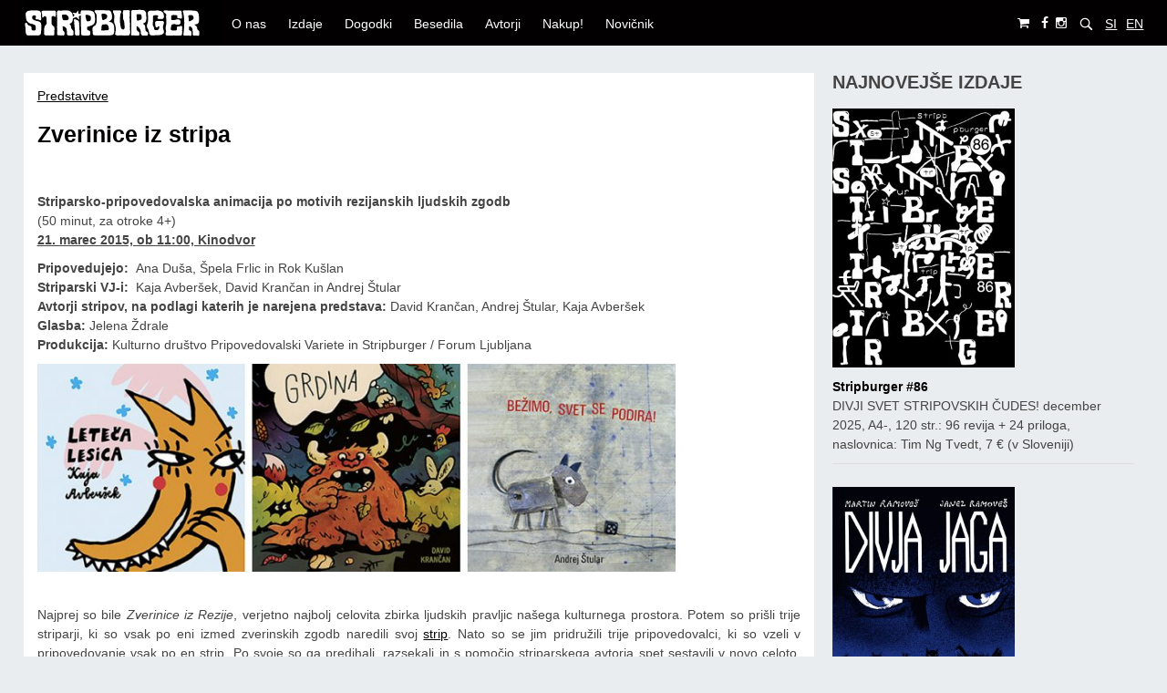

--- FILE ---
content_type: text/html; charset=UTF-8
request_url: https://www.stripburger.org/zverinice-iz-stripa/
body_size: 11598
content:
<!doctype html>

<!--[if lt IE 7]><html lang="sl-SI" class="no-js lt-ie9 lt-ie8 lt-ie7"><![endif]-->
<!--[if (IE 7)&!(IEMobile)]><html lang="sl-SI" class="no-js lt-ie9 lt-ie8"><![endif]-->
<!--[if (IE 8)&!(IEMobile)]><html lang="sl-SI" class="no-js lt-ie9"><![endif]-->
<!--[if gt IE 8]><!-->
<html lang="sl-SI" class="no-js">
<!--<![endif]-->

<head>
	<meta charset="utf-8">

		<meta http-equiv="X-UA-Compatible" content="IE=edge">

		<meta name="HandheldFriendly" content="True">
	<meta name="MobileOptimized" content="320">
	<meta name="viewport" content="width=device-width, initial-scale=1.0" />

	<link rel="pingback" href="https://www.stripburger.org/xmlrpc.php">

		
	<!-- This site is optimized with the Yoast SEO plugin v15.4 - https://yoast.com/wordpress/plugins/seo/ -->
	<title>Zverinice iz stripa - Stripburger</title>
	<meta name="robots" content="index, follow, max-snippet:-1, max-image-preview:large, max-video-preview:-1" />
	<link rel="canonical" href="https://www.stripburger.org/zverinice-iz-stripa/" />
	<meta property="og:locale" content="sl_SI" />
	<meta property="og:type" content="article" />
	<meta property="og:title" content="Zverinice iz stripa - Stripburger" />
	<meta property="og:description" content="Striparsko-pripovedovalska animacija po motivih rezijanskih ljudskih zgodb (za otroke 4+) 21. marec 2015, ob 11:00, Kinodvor" />
	<meta property="og:url" content="https://www.stripburger.org/zverinice-iz-stripa/" />
	<meta property="og:site_name" content="Stripburger" />
	<meta property="article:publisher" content="https://www.facebook.com/stripburgercomix/" />
	<meta property="article:published_time" content="2015-03-11T15:29:36+00:00" />
	<meta property="article:modified_time" content="2020-02-16T06:18:06+00:00" />
	<meta property="og:image" content="https://www.stripburger.org/wp-content/uploads/2015/03/Vizitka-Kaja-predogled-3.jpg" />
	<meta property="og:image:width" content="220" />
	<meta property="og:image:height" content="313" />
	<meta name="twitter:card" content="summary_large_image" />
	<meta name="twitter:label1" content="Written by">
	<meta name="twitter:data1" content="stripburger">
	<meta name="twitter:label2" content="Est. reading time">
	<meta name="twitter:data2" content="1 minuta">
	<script type="application/ld+json" class="yoast-schema-graph">{"@context":"https://schema.org","@graph":[{"@type":"WebSite","@id":"https://www.stripburger.org/#website","url":"https://www.stripburger.org/","name":"Stripburger","description":"Eyecatching comiczine!","potentialAction":[{"@type":"SearchAction","target":"https://www.stripburger.org/?s={search_term_string}","query-input":"required name=search_term_string"}],"inLanguage":"sl-SI"},{"@type":"ImageObject","@id":"https://www.stripburger.org/zverinice-iz-stripa/#primaryimage","inLanguage":"sl-SI","url":"https://www.stripburger.org/wp-content/uploads/2015/03/Vizitka-Kaja-predogled-3.jpg","width":220,"height":313},{"@type":"WebPage","@id":"https://www.stripburger.org/zverinice-iz-stripa/#webpage","url":"https://www.stripburger.org/zverinice-iz-stripa/","name":"Zverinice iz stripa - Stripburger","isPartOf":{"@id":"https://www.stripburger.org/#website"},"primaryImageOfPage":{"@id":"https://www.stripburger.org/zverinice-iz-stripa/#primaryimage"},"datePublished":"2015-03-11T15:29:36+00:00","dateModified":"2020-02-16T06:18:06+00:00","author":{"@id":"https://www.stripburger.org/#/schema/person/24dd394a8945084f56762755a102fb98"},"inLanguage":"sl-SI","potentialAction":[{"@type":"ReadAction","target":["https://www.stripburger.org/zverinice-iz-stripa/"]}]},{"@type":"Person","@id":"https://www.stripburger.org/#/schema/person/24dd394a8945084f56762755a102fb98","name":"stripburger"}]}</script>
	<!-- / Yoast SEO plugin. -->


<link rel='dns-prefetch' href='//fonts.googleapis.com' />
<link rel='dns-prefetch' href='//s.w.org' />
<link rel="alternate" type="application/rss+xml" title="Stripburger &raquo; Vir" href="https://www.stripburger.org/feed/" />
<link rel="alternate" type="application/rss+xml" title="Stripburger &raquo; Vir komentarjev" href="https://www.stripburger.org/comments/feed/" />
<link rel="alternate" type="text/calendar" title="Stripburger &raquo; iCal Feed" href="https://www.stripburger.org/events-cal/?ical=1" />
		<script type="text/javascript">
			window._wpemojiSettings = {"baseUrl":"https:\/\/s.w.org\/images\/core\/emoji\/13.0.0\/72x72\/","ext":".png","svgUrl":"https:\/\/s.w.org\/images\/core\/emoji\/13.0.0\/svg\/","svgExt":".svg","source":{"concatemoji":"https:\/\/www.stripburger.org\/wp-includes\/js\/wp-emoji-release.min.js?ver=45ecbda2ab98035c6f4f024c054d71d9"}};
			!function(e,a,t){var n,r,o,i=a.createElement("canvas"),p=i.getContext&&i.getContext("2d");function s(e,t){var a=String.fromCharCode;p.clearRect(0,0,i.width,i.height),p.fillText(a.apply(this,e),0,0);e=i.toDataURL();return p.clearRect(0,0,i.width,i.height),p.fillText(a.apply(this,t),0,0),e===i.toDataURL()}function c(e){var t=a.createElement("script");t.src=e,t.defer=t.type="text/javascript",a.getElementsByTagName("head")[0].appendChild(t)}for(o=Array("flag","emoji"),t.supports={everything:!0,everythingExceptFlag:!0},r=0;r<o.length;r++)t.supports[o[r]]=function(e){if(!p||!p.fillText)return!1;switch(p.textBaseline="top",p.font="600 32px Arial",e){case"flag":return s([127987,65039,8205,9895,65039],[127987,65039,8203,9895,65039])?!1:!s([55356,56826,55356,56819],[55356,56826,8203,55356,56819])&&!s([55356,57332,56128,56423,56128,56418,56128,56421,56128,56430,56128,56423,56128,56447],[55356,57332,8203,56128,56423,8203,56128,56418,8203,56128,56421,8203,56128,56430,8203,56128,56423,8203,56128,56447]);case"emoji":return!s([55357,56424,8205,55356,57212],[55357,56424,8203,55356,57212])}return!1}(o[r]),t.supports.everything=t.supports.everything&&t.supports[o[r]],"flag"!==o[r]&&(t.supports.everythingExceptFlag=t.supports.everythingExceptFlag&&t.supports[o[r]]);t.supports.everythingExceptFlag=t.supports.everythingExceptFlag&&!t.supports.flag,t.DOMReady=!1,t.readyCallback=function(){t.DOMReady=!0},t.supports.everything||(n=function(){t.readyCallback()},a.addEventListener?(a.addEventListener("DOMContentLoaded",n,!1),e.addEventListener("load",n,!1)):(e.attachEvent("onload",n),a.attachEvent("onreadystatechange",function(){"complete"===a.readyState&&t.readyCallback()})),(n=t.source||{}).concatemoji?c(n.concatemoji):n.wpemoji&&n.twemoji&&(c(n.twemoji),c(n.wpemoji)))}(window,document,window._wpemojiSettings);
		</script>
		<style type="text/css">
img.wp-smiley,
img.emoji {
	display: inline !important;
	border: none !important;
	box-shadow: none !important;
	height: 1em !important;
	width: 1em !important;
	margin: 0 .07em !important;
	vertical-align: -0.1em !important;
	background: none !important;
	padding: 0 !important;
}
</style>
	<link rel='stylesheet' id='tribe-common-skeleton-style-css'  href='https://www.stripburger.org/wp-content/plugins/the-events-calendar/common/src/resources/css/common-skeleton.min.css?ver=4.12.14' type='text/css' media='all' />
<link rel='stylesheet' id='tribe-tooltip-css'  href='https://www.stripburger.org/wp-content/plugins/the-events-calendar/common/src/resources/css/tooltip.min.css?ver=4.12.14' type='text/css' media='all' />
<link rel='stylesheet' id='wp-block-library-css'  href='https://www.stripburger.org/wp-includes/css/dist/block-library/style.min.css?ver=45ecbda2ab98035c6f4f024c054d71d9' type='text/css' media='all' />
<link rel='stylesheet' id='wc-block-vendors-style-css'  href='https://www.stripburger.org/wp-content/plugins/woocommerce/packages/woocommerce-blocks/build/vendors-style.css?ver=3.6.0' type='text/css' media='all' />
<link rel='stylesheet' id='wc-block-style-css'  href='https://www.stripburger.org/wp-content/plugins/woocommerce/packages/woocommerce-blocks/build/style.css?ver=3.6.0' type='text/css' media='all' />
<link rel='stylesheet' id='lbwps-lib-css'  href='https://www.stripburger.org/wp-content/plugins/lightbox-photoswipe/lib/photoswipe.css?ver=3.1.3' type='text/css' media='all' />
<link rel='stylesheet' id='photoswipe-skin-css'  href='https://www.stripburger.org/wp-content/plugins/lightbox-photoswipe/lib/skins/classic/skin.css?ver=3.1.3' type='text/css' media='all' />
<link rel='stylesheet' id='woocommerce-layout-css'  href='https://www.stripburger.org/wp-content/plugins/woocommerce/assets/css/woocommerce-layout.css?ver=4.7.4' type='text/css' media='all' />
<link rel='stylesheet' id='woocommerce-smallscreen-css'  href='https://www.stripburger.org/wp-content/plugins/woocommerce/assets/css/woocommerce-smallscreen.css?ver=4.7.4' type='text/css' media='only screen and (max-width: 768px)' />
<link rel='stylesheet' id='woocommerce-general-css'  href='https://www.stripburger.org/wp-content/plugins/woocommerce/assets/css/woocommerce.css?ver=4.7.4' type='text/css' media='all' />
<style id='woocommerce-inline-inline-css' type='text/css'>
.woocommerce form .form-row .required { visibility: visible; }
</style>
<link rel='stylesheet' id='flexible_shipping_notices-css'  href='https://www.stripburger.org/wp-content/plugins/flexible-shipping/vendor_prefixed/wpdesk/wp-wpdesk-fs-table-rate/assets/css/notices.css?ver=4.0.10.220' type='text/css' media='all' />
<link rel='stylesheet' id='wc-gateway-ppec-frontend-css'  href='https://www.stripburger.org/wp-content/plugins/woocommerce-gateway-paypal-express-checkout/assets/css/wc-gateway-ppec-frontend.css?ver=2.1.1' type='text/css' media='all' />
<link rel='stylesheet' id='bohaute-stylesheet-css'  href='https://www.stripburger.org/wp-content/themes/bohaute/library/css/style.min.css?ver=45ecbda2ab98035c6f4f024c054d71d9' type='text/css' media='all' />
<link rel='stylesheet' id='chld_thm_cfg_parent-css'  href='https://www.stripburger.org/wp-content/themes/bohaute/style.css?ver=45ecbda2ab98035c6f4f024c054d71d9' type='text/css' media='all' />
<link rel='stylesheet' id='recent-posts-widget-with-thumbnails-public-style-css'  href='https://www.stripburger.org/wp-content/plugins/recent-posts-widget-with-thumbnails/public.css?ver=7.0.1' type='text/css' media='all' />
<link rel='stylesheet' id='newsletter-css'  href='https://www.stripburger.org/wp-content/plugins/newsletter/style.css?ver=6.9.9' type='text/css' media='all' />
<link rel='stylesheet' id='bohaute-main-stylesheet-css'  href='https://www.stripburger.org/wp-content/themes/stripburger/style.css?ver=45ecbda2ab98035c6f4f024c054d71d9' type='text/css' media='all' />
<style id='bohaute-main-stylesheet-inline-css' type='text/css'>

        a,
        #logo a, 
        a:hover,
        .nav li a:hover, 
        .nav li a:focus,
        nav[role='navigation'] > .nav > li.current_page_item > a,
        .blog-list .item .meta-cat a, article.post .meta-cat a,
        .blog-list .item a.excerpt-read-more,
        .ias-trigger a,
        .blue-btn, .comment-reply-link, #submit,
        a:visited,
        h1.archive-title,
        .scrollToTop span,
        #responsive-nav .nav-icon {
          color: #020000;
        }
        #top-area,
        footer.footer[role='contentinfo'],
        nav[role='navigation'] .nav li ul li a,
        #submit:hover,.blue-btn:active,.blue-btn:focus,.blue-btn:hover,.comment-reply-link:active,.comment-reply-link:focus,.comment-reply-link:hover,
        button:hover,
        html input[type='button']:hover,
        input[type='reset']:hover,
        input[type='submit']:hover{
          background: #020000;
        }
        .blog-list .item a.excerpt-read-more,
        .ias-trigger a,
        .blue-btn, .comment-reply-link, #submit,
        .scrollToTop{
          border: 1px solid #020000;
        }
        @media screen and (max-width: 1039px) {
          #main-navigation{
            background: #020000;
          }
        }
        
</style>
<!--[if lt IE 9]>
<link rel='stylesheet' id='bohaute-ie-only-css'  href='https://www.stripburger.org/wp-content/themes/bohaute/library/css/ie.css?ver=45ecbda2ab98035c6f4f024c054d71d9' type='text/css' media='all' />
<![endif]-->
<link rel='stylesheet' id='font-awesome-css'  href='https://www.stripburger.org/wp-content/themes/bohaute/css/font-awesome.css?ver=45ecbda2ab98035c6f4f024c054d71d9' type='text/css' media='all' />
<link rel='stylesheet' id='google-font-merriweather-css'  href='//fonts.googleapis.com/css?family=Merriweather%3A400%2C300%2C400italic%2C700%2C900%2C300italic&#038;ver=45ecbda2ab98035c6f4f024c054d71d9' type='text/css' media='all' />
<script type='text/javascript' src='https://www.stripburger.org/wp-content/plugins/lightbox-photoswipe/lib/photoswipe.min.js?ver=3.1.3' id='lbwps-lib-js'></script>
<script type='text/javascript' src='https://www.stripburger.org/wp-content/plugins/lightbox-photoswipe/lib/photoswipe-ui-default.min.js?ver=3.1.3' id='lbwps-ui-default-js'></script>
<script type='text/javascript' id='lbwps-frontend-js-extra'>
/* <![CDATA[ */
var lbwpsOptions = {"label_facebook":"Share on Facebook","label_twitter":"Tweet","label_pinterest":"Pin it","label_download":"Download image","label_copyurl":"Copy image URL","share_facebook":"1","share_twitter":"0","share_pinterest":"0","share_download":"1","share_direct":"0","share_copyurl":"0","share_custom_label":"","share_custom_link":"","wheelmode":"close","close_on_drag":"1","history":"1","show_counter":"1","show_fullscreen":"1","show_zoom":"1","show_caption":"1","loop":"1","pinchtoclose":"1","taptotoggle":"1","spacing":"0","close_on_click":"1","fulldesktop":"0","use_alt":"0","desktop_slider":"1","idletime":"4000"};
/* ]]> */
</script>
<script type='text/javascript' src='https://www.stripburger.org/wp-content/plugins/lightbox-photoswipe/js/frontend.min.js?ver=3.1.3' id='lbwps-frontend-js'></script>
<script type='text/javascript' src='https://www.stripburger.org/wp-includes/js/jquery/jquery.js?ver=1.12.4-wp' id='jquery-core-js'></script>
<script type='text/javascript' src='https://www.stripburger.org/wp-content/themes/bohaute/library/js/libs/modernizr.custom.min.js?ver=2.5.3' id='jquery-modernizr-js'></script>
<link rel="https://api.w.org/" href="https://www.stripburger.org/wp-json/" /><link rel="alternate" type="application/json" href="https://www.stripburger.org/wp-json/wp/v2/posts/5315" /><link rel="EditURI" type="application/rsd+xml" title="RSD" href="https://www.stripburger.org/xmlrpc.php?rsd" />
<link rel="wlwmanifest" type="application/wlwmanifest+xml" href="https://www.stripburger.org/wp-includes/wlwmanifest.xml" /> 

<link rel='shortlink' href='https://www.stripburger.org/?p=5315' />
<link rel="alternate" type="application/json+oembed" href="https://www.stripburger.org/wp-json/oembed/1.0/embed?url=https%3A%2F%2Fwww.stripburger.org%2Fzverinice-iz-stripa%2F" />
<link rel="alternate" type="text/xml+oembed" href="https://www.stripburger.org/wp-json/oembed/1.0/embed?url=https%3A%2F%2Fwww.stripburger.org%2Fzverinice-iz-stripa%2F&#038;format=xml" />
<script type="text/javascript">
(function(url){
	if(/(?:Chrome\/26\.0\.1410\.63 Safari\/537\.31|WordfenceTestMonBot)/.test(navigator.userAgent)){ return; }
	var addEvent = function(evt, handler) {
		if (window.addEventListener) {
			document.addEventListener(evt, handler, false);
		} else if (window.attachEvent) {
			document.attachEvent('on' + evt, handler);
		}
	};
	var removeEvent = function(evt, handler) {
		if (window.removeEventListener) {
			document.removeEventListener(evt, handler, false);
		} else if (window.detachEvent) {
			document.detachEvent('on' + evt, handler);
		}
	};
	var evts = 'contextmenu dblclick drag dragend dragenter dragleave dragover dragstart drop keydown keypress keyup mousedown mousemove mouseout mouseover mouseup mousewheel scroll'.split(' ');
	var logHuman = function() {
		if (window.wfLogHumanRan) { return; }
		window.wfLogHumanRan = true;
		var wfscr = document.createElement('script');
		wfscr.type = 'text/javascript';
		wfscr.async = true;
		wfscr.src = url + '&r=' + Math.random();
		(document.getElementsByTagName('head')[0]||document.getElementsByTagName('body')[0]).appendChild(wfscr);
		for (var i = 0; i < evts.length; i++) {
			removeEvent(evts[i], logHuman);
		}
	};
	for (var i = 0; i < evts.length; i++) {
		addEvent(evts[i], logHuman);
	}
})('//www.stripburger.org/?wordfence_lh=1&hid=64B17AA6C581498FA0B1AF3C4EEDCFEB');
</script><meta name="tec-api-version" content="v1"><meta name="tec-api-origin" content="https://www.stripburger.org"><link rel="https://theeventscalendar.com/" href="https://www.stripburger.org/wp-json/tribe/events/v1/" />	<noscript><style>.woocommerce-product-gallery{ opacity: 1 !important; }</style></noscript>
	<style type="text/css">.broken_link, a.broken_link {
	text-decoration: line-through;
}</style><link rel="icon" href="https://www.stripburger.org/wp-content/uploads/2018/10/favicon.png" sizes="32x32" />
<link rel="icon" href="https://www.stripburger.org/wp-content/uploads/2018/10/favicon.png" sizes="192x192" />
<link rel="apple-touch-icon" href="https://www.stripburger.org/wp-content/uploads/2018/10/favicon.png" />
<meta name="msapplication-TileImage" content="https://www.stripburger.org/wp-content/uploads/2018/10/favicon.png" />
	

</head>

<body class="post-template-default single single-post postid-5315 single-format-standard wp-custom-logo theme-bohaute woocommerce-no-js tribe-no-js">

	<div id="container">

		<header class="header" role="banner">
			<div id="top-area">
				<div class="wrap">
					<div class="left-area">
													<p id="logo" class="h1"><a href="https://www.stripburger.org"><a href="https://www.stripburger.org/" class="custom-logo-link" rel="home"><img width="218" height="50" src="https://www.stripburger.org/wp-content/uploads/2018/10/cropped-logo_main.png" class="custom-logo" alt="Stripburger" srcset="https://www.stripburger.org/wp-content/uploads/2018/10/cropped-logo_main.png 218w, https://www.stripburger.org/wp-content/uploads/2018/10/cropped-logo_main-200x46.png 200w" sizes="(max-width: 218px) 100vw, 218px" /></a></a></p>
						
					</div>
					<div class="middle-area">
						<nav role="navigation" id="main-navigation">
															<ul id="menu-slovenscina" class="nav top-nav cf"><li id="menu-item-9899" class="menu-item menu-item-type-custom menu-item-object-custom menu-item-has-children menu-item-9899"><a>O nas</a>
<ul class="sub-menu">
	<li id="menu-item-9917" class="menu-item menu-item-type-post_type menu-item-object-page menu-item-9917"><a href="https://www.stripburger.org/o-reviji/">Kdo smo?</a></li>
	<li id="menu-item-9916" class="menu-item menu-item-type-post_type menu-item-object-page menu-item-9916"><a href="https://www.stripburger.org/navodila-za-prispevke/">Navodila za prispevke</a></li>
</ul>
</li>
<li id="menu-item-12622" class="menu-item menu-item-type-taxonomy menu-item-object-category menu-item-has-children menu-item-12622"><a href="https://www.stripburger.org/izdaje/">Izdaje</a>
<ul class="sub-menu">
	<li id="menu-item-10049" class="menu-item menu-item-type-taxonomy menu-item-object-category menu-item-10049"><a href="https://www.stripburger.org/izdaje/stripburger/">Revija Stripburger</a></li>
	<li id="menu-item-10987" class="menu-item menu-item-type-taxonomy menu-item-object-category menu-item-10987"><a href="https://www.stripburger.org/izdaje/posebne-izdaje-revije/">Posebne izdaje revije</a></li>
	<li id="menu-item-10986" class="menu-item menu-item-type-taxonomy menu-item-object-category menu-item-10986"><a href="https://www.stripburger.org/izdaje/republika-strip/">Republika Strip</a></li>
	<li id="menu-item-10982" class="menu-item menu-item-type-taxonomy menu-item-object-category menu-item-10982"><a href="https://www.stripburger.org/izdaje/ambasada-strip/">Ambasada Strip</a></li>
	<li id="menu-item-10984" class="menu-item menu-item-type-taxonomy menu-item-object-category menu-item-10984"><a href="https://www.stripburger.org/izdaje/minimundus/">Minimundus</a></li>
	<li id="menu-item-10985" class="menu-item menu-item-type-taxonomy menu-item-object-category menu-item-10985"><a href="https://www.stripburger.org/izdaje/zbirka-o/">Zbirka O</a></li>
	<li id="menu-item-10983" class="menu-item menu-item-type-taxonomy menu-item-object-category menu-item-10983"><a href="https://www.stripburger.org/izdaje/druge-dobrote/">Druge dobrote</a></li>
</ul>
</li>
<li id="menu-item-12621" class="menu-item menu-item-type-taxonomy menu-item-object-category current-post-ancestor menu-item-has-children menu-item-12621"><a href="https://www.stripburger.org/dogodki/">Dogodki</a>
<ul class="sub-menu">
	<li id="menu-item-10993" class="menu-item menu-item-type-taxonomy menu-item-object-category menu-item-10993"><a href="https://www.stripburger.org/dogodki/razstave/">Razstave</a></li>
	<li id="menu-item-12916" class="menu-item menu-item-type-taxonomy menu-item-object-category current-post-ancestor current-menu-parent current-post-parent menu-item-12916"><a href="https://www.stripburger.org/dogodki/predstavitve/">Predstavitve</a></li>
	<li id="menu-item-10992" class="menu-item menu-item-type-taxonomy menu-item-object-category menu-item-10992"><a href="https://www.stripburger.org/dogodki/delavnice/">Delavnice</a></li>
	<li id="menu-item-10994" class="menu-item menu-item-type-taxonomy menu-item-object-category menu-item-10994"><a href="https://www.stripburger.org/dogodki/zivel-strip/">Živel strip!</a></li>
	<li id="menu-item-12915" class="menu-item menu-item-type-taxonomy menu-item-object-category menu-item-12915"><a href="https://www.stripburger.org/dogodki/mednarodna-gostovanja/">Mednarodna gostovanja</a></li>
	<li id="menu-item-18171" class="menu-item menu-item-type-taxonomy menu-item-object-category menu-item-18171"><a href="https://www.stripburger.org/dogodki/stripsrecanja/">Stripsrečanja</a></li>
	<li id="menu-item-21269" class="menu-item menu-item-type-taxonomy menu-item-object-category menu-item-21269"><a href="https://www.stripburger.org/dogodki/remix-comix/">Remix Comix</a></li>
</ul>
</li>
<li id="menu-item-12620" class="menu-item menu-item-type-taxonomy menu-item-object-category menu-item-has-children menu-item-12620"><a href="https://www.stripburger.org/besedila/">Besedila</a>
<ul class="sub-menu">
	<li id="menu-item-10995" class="menu-item menu-item-type-taxonomy menu-item-object-category menu-item-10995"><a href="https://www.stripburger.org/besedila/intervjuji/">Intervjuji</a></li>
	<li id="menu-item-12918" class="menu-item menu-item-type-taxonomy menu-item-object-category menu-item-12918"><a href="https://www.stripburger.org/besedila/spremne-besede/">Spremne besede</a></li>
	<li id="menu-item-10996" class="menu-item menu-item-type-taxonomy menu-item-object-category menu-item-10996"><a href="https://www.stripburger.org/besedila/recenzije/">Recenzije in ostalo</a></li>
</ul>
</li>
<li id="menu-item-10044" class="menu-item menu-item-type-post_type menu-item-object-page menu-item-10044"><a href="https://www.stripburger.org/avtorji/">Avtorji</a></li>
<li id="menu-item-12184" class="menu-item menu-item-type-taxonomy menu-item-object-product_cat menu-item-has-children menu-item-12184"><a href="https://www.stripburger.org/product-category/izdaje/">Nakup!</a>
<ul class="sub-menu">
	<li id="menu-item-12965" class="menu-item menu-item-type-taxonomy menu-item-object-product_cat menu-item-12965"><a href="https://www.stripburger.org/product-category/izdaje/">Spletna striparna</a></li>
	<li id="menu-item-12968" class="menu-item menu-item-type-post_type menu-item-object-page menu-item-12968"><a href="https://www.stripburger.org/letna-narocnina-na-stripburger/">Naročnina</a></li>
	<li id="menu-item-12075" class="menu-item menu-item-type-post_type menu-item-object-page menu-item-12075"><a href="https://www.stripburger.org/prodajna-mesta/">Prodajna mesta</a></li>
	<li id="menu-item-12098" class="menu-item menu-item-type-post_type menu-item-object-page menu-item-12098"><a href="https://www.stripburger.org/na-kup/pogoji-prodaje/">Pogoji prodaje</a></li>
</ul>
</li>
<li id="menu-item-12988" class="menu-item menu-item-type-custom menu-item-object-custom menu-item-12988"><a href="#inner-footer">Novičnik</a></li>
</ul>							
						</nav>
					</div>

					<div class="right-area">
						<a class="social-tw cart-tw" href="https://www.stripburger.org/na-kup/cekar/"><i class="fa fa-shopping-cart"></i></a>
						         <a href="https://www.facebook.com/stripburgercomix/" class="social-tw" title="https://www.facebook.com/stripburgercomix/" target="_blank">
          <i class="fa fa-facebook"></i> 
        </a>
               <a href="https://www.instagram.com/stripburger/" class="social-tw" title="https://www.instagram.com/stripburger/" target="_blank">
          <i class="fa fa-instagram"></i> 
        </a>
      
						<form role="search" method="get" id="searchform" class="top-search-form" action="https://www.stripburger.org/">
							<div>
								<input type="text" value="" name="s" id="s" placeholder="Search &hellip;" />
								<button type="submit" id="searchsubmit"><span class="fa fa-search"></span></button>
							</div>
						</form>
						<div class="lang-selector">
								<li class="lang-item lang-item-1311 lang-item-si current-lang lang-item-first"><a lang="sl-SI" hreflang="sl-SI" href="https://www.stripburger.org/zverinice-iz-stripa/">SI</a></li>
	<li class="lang-item lang-item-2 lang-item-en no-translation"><a lang="en-GB" hreflang="en-GB" href="https://www.stripburger.org/en/">EN</a></li>
						</div>

					</div>
					<span class="clear"></span>
				</div>
			</div>

			<div id="inner-header" class="wrap cf">
				<div id="responsive-nav"><span class="fa fa-bars nav-icon"></span></div>
				<div class="clear no-display"></div>

			</div>

		</header>
			<div id="content">
				<div id="inner-content" class="wrap cf">
					
					<div id="main" class="m-all t-2of3 d-5of7 cf" role="main">
						
													<article id="post-5315" class="cf post-5315 post type-post status-publish format-standard has-post-thumbnail hentry category-predstavitve" role="article" itemscope itemtype="http://schema.org/BlogPosting">
							<div class="main-content-area">
								<p class="post-meta">
																<!-- <i class="fa fa-clock-o"></i> 11 marca 2015   -->
								<a href="https://www.stripburger.org/dogodki/predstavitve/" rel="category tag">Predstavitve</a>																</p>
								<h2 class="post-title-single"><a href="https://www.stripburger.org/zverinice-iz-stripa/">Zverinice iz stripa</a></h2>

								<section class="entry-content cf" itemprop="articleBody">
  
  <p><strong>Striparsko-pripovedovalska animacija po motivih rezijanskih ljudskih zgodb<br />
</strong>(50 minut, za otroke 4+)<br />
<span style="text-decoration: underline;"><strong>21. marec 2015, ob 11:00, Kinodvor</strong></span></p>
<p><strong>Pripovedujejo:  </strong>Ana Duša, Špela Frlic in Rok Kušlan<br />
<strong>Striparski VJ-i:  </strong>Kaja Avberšek, David Krančan in Andrej Štular<br />
<strong>Avtorji stripov, na podlagi katerih je narejena predstava:</strong> David Krančan, Andrej Štular, Kaja Avberšek<br />
<strong>Glasba:</strong> Jelena Ždrale<br />
<strong>Produkcija:</strong> Kulturno društvo Pripovedovalski Variete in Stripburger / Forum Ljubljana</p>
<p><a class="single_photoswipe" href="https://www.stripburger.org/wp-content/uploads/2015/03/Zverinice-mejl.jpg" data-size="919x299" data-lbwps-width="919" data-lbwps-height="299"><img loading="lazy" class="alignnone wp-image-5319" src="https://www.stripburger.org/wp-content/uploads/2015/03/Zverinice-mejl.jpg" alt="stular_zverinice_naslovka_slug_Layout 1" width="700" height="228" srcset="https://www.stripburger.org/wp-content/uploads/2015/03/Zverinice-mejl.jpg 919w, https://www.stripburger.org/wp-content/uploads/2015/03/Zverinice-mejl-300x98.jpg 300w, https://www.stripburger.org/wp-content/uploads/2015/03/Zverinice-mejl-600x195.jpg 600w, https://www.stripburger.org/wp-content/uploads/2015/03/Zverinice-mejl-440x143.jpg 440w, https://www.stripburger.org/wp-content/uploads/2015/03/Zverinice-mejl-768x250.jpg 768w, https://www.stripburger.org/wp-content/uploads/2015/03/Zverinice-mejl-588x191.jpg 588w" sizes="(max-width: 700px) 100vw, 700px" /></a></p>
<p style="text-align: justify;">Najprej so bile <em>Zverinice iz Rezije</em>, verjetno najbolj celovita zbirka ljudskih pravljic našega kulturnega prostora. Potem so prišli trije striparji, ki so vsak po eni izmed zverinskih zgodb naredili svoj <a href="https://www.stripburger.org/zverinice-iz-rezije-v-stripu/">strip</a>. Nato so se jim pridružili trije pripovedovalci, ki so vzeli v pripovedovanje vsak po en strip. Po svoje so ga predihali, razsekali in s pomočjo striparskega avtorja spet sestavili v novo celoto. Prvine stripa so prenesli na veliko platno in nastala je striparsko-pripovedovalska animacija. Mogoče zveni malček komplicirano. Ampak v resnici sploh ni. V resnici je takšno prekopicevanje in prehajanje iz žanra v žanr ter iz interpretacije v interpretacijo povsem v skladu z naravo ljudskih pravljic, ki so najbolj žive ravno v vsakokratni novi obdelavi.</p>
<p style="text-align: justify;">Zverinice iz stripa sestavljajo tri zgodbe: <i>Grdina</i>, <i>Bežimo, svet se podira</i> in <i>Leteča lesica</i>.</p>
</section> 							</div>
							
							<footer class="below-content-area">
										                    	
								

  
  							</footer>

							</article> 
						
						
					</div>

					<div id="sidebar1" class="sidebar m-all t-1of3 d-2of7 last-col cf" role="complementary">

	
		<div id="woocommerce_widget_cart-10" class="widget woocommerce widget_shopping_cart"><h4 class="widgettitle">Košarica</h4><div class="hide_cart_widget_if_empty"><div class="widget_shopping_cart_content"></div></div></div><div id="recent-posts-widget-with-thumbnails-6" class="widget recent-posts-widget-with-thumbnails">
<div id="rpwwt-recent-posts-widget-with-thumbnails-6" class="rpwwt-widget">
<h4 class="widgettitle">Najnovejše izdaje</h4>
	<ul>
		<li><a href="https://www.stripburger.org/stripburger-86/"><img width="200" height="284" src="https://www.stripburger.org/wp-content/uploads/2025/12/Stripburger86-net-naslovka.jpg" class="attachment-200x600 size-200x600 wp-post-image" alt="" loading="lazy" srcset="https://www.stripburger.org/wp-content/uploads/2025/12/Stripburger86-net-naslovka.jpg 1122w, https://www.stripburger.org/wp-content/uploads/2025/12/Stripburger86-net-naslovka-440x626.jpg 440w, https://www.stripburger.org/wp-content/uploads/2025/12/Stripburger86-net-naslovka-721x1024.jpg 721w, https://www.stripburger.org/wp-content/uploads/2025/12/Stripburger86-net-naslovka-768x1091.jpg 768w, https://www.stripburger.org/wp-content/uploads/2025/12/Stripburger86-net-naslovka-1081x1536.jpg 1081w, https://www.stripburger.org/wp-content/uploads/2025/12/Stripburger86-net-naslovka-300x426.jpg 300w, https://www.stripburger.org/wp-content/uploads/2025/12/Stripburger86-net-naslovka-600x852.jpg 600w, https://www.stripburger.org/wp-content/uploads/2025/12/Stripburger86-net-naslovka-42x60.jpg 42w, https://www.stripburger.org/wp-content/uploads/2025/12/Stripburger86-net-naslovka-63x90.jpg 63w" sizes="(max-width: 200px) 100vw, 200px" /><span class="rpwwt-post-title">Stripburger #86</span></a><div class="rpwwt-post-excerpt">DIVJI SVET STRIPOVSKIH ČUDES! december 2025, A4-, 120 str.: 96 revija + 24 priloga, naslovnica: Tim Ng Tvedt, 7 € (v Sloveniji)</div></li>
		<li><a href="https://www.stripburger.org/martin-ramoves-janez-ramoves-divja-jaga/"><img width="200" height="292" src="https://www.stripburger.org/wp-content/uploads/2025/12/divja_jaga_nasl.jpg" class="attachment-200x600 size-200x600 wp-post-image" alt="" loading="lazy" srcset="https://www.stripburger.org/wp-content/uploads/2025/12/divja_jaga_nasl.jpg 1713w, https://www.stripburger.org/wp-content/uploads/2025/12/divja_jaga_nasl-429x626.jpg 429w, https://www.stripburger.org/wp-content/uploads/2025/12/divja_jaga_nasl-702x1024.jpg 702w, https://www.stripburger.org/wp-content/uploads/2025/12/divja_jaga_nasl-768x1121.jpg 768w, https://www.stripburger.org/wp-content/uploads/2025/12/divja_jaga_nasl-1052x1536.jpg 1052w, https://www.stripburger.org/wp-content/uploads/2025/12/divja_jaga_nasl-1403x2048.jpg 1403w, https://www.stripburger.org/wp-content/uploads/2025/12/divja_jaga_nasl-300x438.jpg 300w, https://www.stripburger.org/wp-content/uploads/2025/12/divja_jaga_nasl-600x876.jpg 600w, https://www.stripburger.org/wp-content/uploads/2025/12/divja_jaga_nasl-41x60.jpg 41w, https://www.stripburger.org/wp-content/uploads/2025/12/divja_jaga_nasl-62x90.jpg 62w" sizes="(max-width: 200px) 100vw, 200px" /><span class="rpwwt-post-title">Martin Ramoveš, Janez Ramoveš: Divja jaga</span></a><div class="rpwwt-post-excerpt">Republika Strip #42, december 2025, 56 čb str., 15 €. </div></li>
		<li><a href="https://www.stripburger.org/rikke-villadsen-tetovator-in-klitoris/"><img width="200" height="276" src="https://www.stripburger.org/wp-content/uploads/2025/09/tetovator_in_klitoris_naslovka.jpg" class="attachment-200x600 size-200x600 wp-post-image" alt="" loading="lazy" srcset="https://www.stripburger.org/wp-content/uploads/2025/09/tetovator_in_klitoris_naslovka.jpg 1447w, https://www.stripburger.org/wp-content/uploads/2025/09/tetovator_in_klitoris_naslovka-440x608.jpg 440w, https://www.stripburger.org/wp-content/uploads/2025/09/tetovator_in_klitoris_naslovka-741x1024.jpg 741w, https://www.stripburger.org/wp-content/uploads/2025/09/tetovator_in_klitoris_naslovka-768x1062.jpg 768w, https://www.stripburger.org/wp-content/uploads/2025/09/tetovator_in_klitoris_naslovka-1111x1536.jpg 1111w, https://www.stripburger.org/wp-content/uploads/2025/09/tetovator_in_klitoris_naslovka-300x415.jpg 300w, https://www.stripburger.org/wp-content/uploads/2025/09/tetovator_in_klitoris_naslovka-600x829.jpg 600w, https://www.stripburger.org/wp-content/uploads/2025/09/tetovator_in_klitoris_naslovka-43x60.jpg 43w, https://www.stripburger.org/wp-content/uploads/2025/09/tetovator_in_klitoris_naslovka-65x90.jpg 65w" sizes="(max-width: 200px) 100vw, 200px" /><span class="rpwwt-post-title">Rikke Villadsen: Tetovator in klitoris</span></a><div class="rpwwt-post-excerpt">Sanjska popotovanja, pokrajine nezavednega, feminizem in neustrašna avtorska poetika! Zbirka Ambasada Strip #31, oktober 2025, 192 str., 23 €. </div></li>
		<li><a href="https://www.stripburger.org/tamara-likon-in-jure-ule-pehta/"><img width="200" height="284" src="https://www.stripburger.org/wp-content/uploads/2025/09/Naslovnica-mala.jpg" class="attachment-200x600 size-200x600 wp-post-image" alt="" loading="lazy" srcset="https://www.stripburger.org/wp-content/uploads/2025/09/Naslovnica-mala.jpg 827w, https://www.stripburger.org/wp-content/uploads/2025/09/Naslovnica-mala-440x626.jpg 440w, https://www.stripburger.org/wp-content/uploads/2025/09/Naslovnica-mala-721x1024.jpg 721w, https://www.stripburger.org/wp-content/uploads/2025/09/Naslovnica-mala-768x1091.jpg 768w, https://www.stripburger.org/wp-content/uploads/2025/09/Naslovnica-mala-300x426.jpg 300w, https://www.stripburger.org/wp-content/uploads/2025/09/Naslovnica-mala-600x852.jpg 600w, https://www.stripburger.org/wp-content/uploads/2025/09/Naslovnica-mala-42x60.jpg 42w, https://www.stripburger.org/wp-content/uploads/2025/09/Naslovnica-mala-63x90.jpg 63w" sizes="(max-width: 200px) 100vw, 200px" /><span class="rpwwt-post-title">Tamara Likon in Jure Ule: Pehta</span></a><div class="rpwwt-post-excerpt">O daru, ki postane prekletstvo: strip o Pehti in njeni usodi! Republika Strip # 41, oktober 2025, 84 čb str., 19 €.</div></li>
		<li><a href="https://www.stripburger.org/marko-kociper-in-fran-milcinski-butalci-v-stripu-3/"><img width="200" height="283" src="https://www.stripburger.org/wp-content/uploads/2025/09/kociper_butalci_3_nasl_www.jpg" class="attachment-200x600 size-200x600 wp-post-image" alt="" loading="lazy" srcset="https://www.stripburger.org/wp-content/uploads/2025/09/kociper_butalci_3_nasl_www.jpg 1412w, https://www.stripburger.org/wp-content/uploads/2025/09/kociper_butalci_3_nasl_www-440x623.jpg 440w, https://www.stripburger.org/wp-content/uploads/2025/09/kociper_butalci_3_nasl_www-723x1024.jpg 723w, https://www.stripburger.org/wp-content/uploads/2025/09/kociper_butalci_3_nasl_www-768x1088.jpg 768w, https://www.stripburger.org/wp-content/uploads/2025/09/kociper_butalci_3_nasl_www-1084x1536.jpg 1084w, https://www.stripburger.org/wp-content/uploads/2025/09/kociper_butalci_3_nasl_www-300x425.jpg 300w, https://www.stripburger.org/wp-content/uploads/2025/09/kociper_butalci_3_nasl_www-600x850.jpg 600w, https://www.stripburger.org/wp-content/uploads/2025/09/kociper_butalci_3_nasl_www-42x60.jpg 42w, https://www.stripburger.org/wp-content/uploads/2025/09/kociper_butalci_3_nasl_www-64x90.jpg 64w" sizes="(max-width: 200px) 100vw, 200px" /><span class="rpwwt-post-title">Marko Kociper in Fran Milčinski: Butalci v stripu 3</span></a><div class="rpwwt-post-excerpt">Tretji in zaključni del trilogije brezčasnih humoresk v stripu! Republika Strip #40, oktober 2025, 80 čb str., 12 €.
</div></li>
	</ul>
</div><!-- .rpwwt-widget -->
</div>
	
</div>
				</div>

			</div>

			<footer class="footer" role="contentinfo">

				<div id="inner-footer" class="wrap cf">
					<div class="footer-widget-area">
						<div class = "footer-widget"><h3>PRIJAVI SE NA NAŠ NOVIČNIK</h3><div class="textwidget custom-html-widget"><div class="tnp tnp-subscription">
<form method="post" action="https://www.stripburger.org/?na=s" onsubmit="return newsletter_check(this)">

<input type="hidden" name="nlang" value="">
<div class="tnp-field tnp-field-email"><input class="tnp-email" type="email" name="ne" value="E-naslov" onfocus="if (this.value=='E-naslov') this.value='';" required></div>
<div class="tnp-field tnp-field-privacy"><label><input type="checkbox" name="ny" required class="tnp-privacy">&nbsp;Strinjam se s <a href="https://www.stripburger.org/e-novice/" target="_blank" rel="noopener noreferrer">pogoji o zasebnosti</a>.</label></div>
<div class="tnp-field tnp-field-button"><input class="tnp-submit" type="submit" value="PRIJAVA">
</div>
</form>
</div></div></div>					</div> <!-- footer widget -->

					<div class="source-org copyright">
						&#169; 2026 Stripburger, Forum Ljubljana </br>Metelkova 6, 1000 Ljubljana, Slovenija </br> <a href="mailto:burger@mail.ljudmila.org">burger@mail.ljudmila.org</a>, +386 31 401 556

					</div>


					<!-- <div class="social-icons footer-social">
		           		         <a href="https://www.facebook.com/stripburgercomix/" class="social-tw" title="https://www.facebook.com/stripburgercomix/" target="_blank">
          <i class="fa fa-facebook"></i> 
        </a>
               <a href="https://www.instagram.com/stripburger/" class="social-tw" title="https://www.instagram.com/stripburger/" target="_blank">
          <i class="fa fa-instagram"></i> 
        </a>
                      	</div> -->
					<!-- social-icons-->

				</div>

			</footer>
			<a href="#" class="scrollToTop"><span class="fa fa-chevron-circle-up"></span></a>
			</div>

			<div class="pswp" tabindex="-1" role="dialog" aria-hidden="true">
    <div class="pswp__bg"></div>
    <div class="pswp__scroll-wrap">
        <div class="pswp__container">
            <div class="pswp__item"></div>
            <div class="pswp__item"></div>
            <div class="pswp__item"></div>
        </div>
        <div class="pswp__ui pswp__ui--hidden">
            <div class="pswp__top-bar">
                <div class="pswp__counter"></div>
                <button class="pswp__button pswp__button--close" title="Close (Esc)"></button>
                <button class="pswp__button pswp__button--share" title="Share"></button>
                <button class="pswp__button pswp__button--fs" title="Toggle fullscreen"></button>
                <button class="pswp__button pswp__button--zoom" title="Zoom in/out"></button>
                <div class="pswp__preloader">
                    <div class="pswp__preloader__icn">
                      <div class="pswp__preloader__cut">
                        <div class="pswp__preloader__donut"></div>
                      </div>
                    </div>
                </div>
            </div>
            <div class="pswp__share-modal pswp__share-modal--hidden pswp__single-tap">
                <div class="pswp__share-tooltip">
                </div> 
            </div>
            <button class="pswp__button pswp__button--arrow--left" title="Previous (arrow left)"></button>
            <button class="pswp__button pswp__button--arrow--right" title="Next (arrow right)"></button>
            <div class="pswp__caption">
                <div class="pswp__caption__center"></div>
            </div>
        </div>
    </div>
</div>		<script>
		( function ( body ) {
			'use strict';
			body.className = body.className.replace( /\btribe-no-js\b/, 'tribe-js' );
		} )( document.body );
		</script>
		<script> /* <![CDATA[ */var tribe_l10n_datatables = {"aria":{"sort_ascending":": activate to sort column ascending","sort_descending":": activate to sort column descending"},"length_menu":"Show _MENU_ entries","empty_table":"No data available in table","info":"Showing _START_ to _END_ of _TOTAL_ entries","info_empty":"Showing 0 to 0 of 0 entries","info_filtered":"(filtered from _MAX_ total entries)","zero_records":"No matching records found","search":"Search:","all_selected_text":"All items on this page were selected. ","select_all_link":"Select all pages","clear_selection":"Clear Selection.","pagination":{"all":"All","next":"Naslednji","previous":"Previous"},"select":{"rows":{"0":"","_":": Selected %d rows","1":": Selected 1 row"}},"datepicker":{"dayNames":["nedelja","ponedeljek","torek","sreda","\u010detrtek","petek","sobota"],"dayNamesShort":["ned","pon","tor","sre","\u010det","pet","sob"],"dayNamesMin":["N","P","T","S","\u010c","P","S"],"monthNames":["januar","februar","marec","april","maj","junij","julij","avgust","september","oktober","november","december"],"monthNamesShort":["januar","februar","marec","april","maj","junij","julij","avgust","september","oktober","november","december"],"monthNamesMin":["Jan","Feb","Mar","Apr","Maj","Jun","Jul","Avg","Sep","Okt","Nov","Dec"],"nextText":"Naslednji","prevText":"Prej\u0161nji","currentText":"Danes","closeText":"Opravljeno","today":"Danes","clear":"Po\u010disti"}};/* ]]> */ </script>	<script type="text/javascript">
		(function () {
			var c = document.body.className;
			c = c.replace(/woocommerce-no-js/, 'woocommerce-js');
			document.body.className = c;
		})()
	</script>
	<link rel='stylesheet' id='dgwt-jg-swipebox-css'  href='https://www.stripburger.org/wp-content/plugins/justified-gallery/includes/Lightbox/Swipebox/assets/css/swipebox.min.css?ver=1.4.4' type='text/css' media='all' />
<script type='text/javascript' src='https://www.stripburger.org/wp-content/plugins/woocommerce/assets/js/jquery-blockui/jquery.blockUI.min.js?ver=2.70' id='jquery-blockui-js'></script>
<script type='text/javascript' id='wc-add-to-cart-js-extra'>
/* <![CDATA[ */
var wc_add_to_cart_params = {"ajax_url":"\/wp-admin\/admin-ajax.php","wc_ajax_url":"\/?wc-ajax=%%endpoint%%","i18n_view_cart":"Prika\u017ei ko\u0161arico","cart_url":"https:\/\/www.stripburger.org\/na-kup\/cekar\/","is_cart":"","cart_redirect_after_add":"no"};
/* ]]> */
</script>
<script type='text/javascript' src='https://www.stripburger.org/wp-content/plugins/woocommerce/assets/js/frontend/add-to-cart.min.js?ver=4.7.4' id='wc-add-to-cart-js'></script>
<script type='text/javascript' src='https://www.stripburger.org/wp-content/plugins/woocommerce/assets/js/js-cookie/js.cookie.min.js?ver=2.1.4' id='js-cookie-js'></script>
<script type='text/javascript' id='woocommerce-js-extra'>
/* <![CDATA[ */
var woocommerce_params = {"ajax_url":"\/wp-admin\/admin-ajax.php","wc_ajax_url":"\/?wc-ajax=%%endpoint%%"};
/* ]]> */
</script>
<script type='text/javascript' src='https://www.stripburger.org/wp-content/plugins/woocommerce/assets/js/frontend/woocommerce.min.js?ver=4.7.4' id='woocommerce-js'></script>
<script type='text/javascript' src='https://www.stripburger.org/wp-content/plugins/woocommerce/assets/js/jquery-cookie/jquery.cookie.min.js?ver=1.4.1' id='jquery-cookie-js'></script>
<script type='text/javascript' id='wc-cart-fragments-js-extra'>
/* <![CDATA[ */
var wc_cart_fragments_params = {"ajax_url":"\/wp-admin\/admin-ajax.php","wc_ajax_url":"\/?wc-ajax=%%endpoint%%","cart_hash_key":"wc_cart_hash_b9c3b415a044711c557079c60e647c2b","fragment_name":"wc_fragments_b9c3b415a044711c557079c60e647c2b","request_timeout":"5000"};
/* ]]> */
</script>
<script type='text/javascript' src='https://www.stripburger.org/wp-content/plugins/woo-poly-integration/public/js/Cart.min.js?ver=1.4.3' id='wc-cart-fragments-js'></script>
<script type='text/javascript' src='https://www.stripburger.org/wp-content/plugins/flexible-shipping/vendor_prefixed/wpdesk/wp-wpdesk-fs-table-rate/assets/js/notices.js?ver=4.0.10.220' id='flexible_shipping_notices-js'></script>
<script type='text/javascript' src='https://www.stripburger.org/wp-content/plugins/woocommerce-gateway-paypal-express-checkout/assets/js/wc-gateway-ppec-order-review.js?ver=2.1.1' id='wc-gateway-ppec-order-review-js'></script>
<script type='text/javascript' src='https://www.stripburger.org/wp-includes/js/jquery/ui/effect.min.js?ver=1.11.4' id='jquery-effects-core-js'></script>
<script type='text/javascript' src='https://www.stripburger.org/wp-includes/js/jquery/ui/effect-slide.min.js?ver=1.11.4' id='jquery-effects-slide-js'></script>
<script type='text/javascript' src='https://www.stripburger.org/wp-content/themes/bohaute/library/js/scripts.js?ver=45ecbda2ab98035c6f4f024c054d71d9' id='bohaute-js-js'></script>
<script type='text/javascript' src='https://www.stripburger.org/wp-includes/js/wp-embed.min.js?ver=45ecbda2ab98035c6f4f024c054d71d9' id='wp-embed-js'></script>
<script type='text/javascript' src='https://www.stripburger.org/wp-content/plugins/justified-gallery/includes/Lightbox/Swipebox/assets/js/jquery.swipebox.min.js?ver=1.4.4' id='dgwt-jg-swipebox-js'></script>
			</body>

			</html> <!-- end of site. what a ride! -->